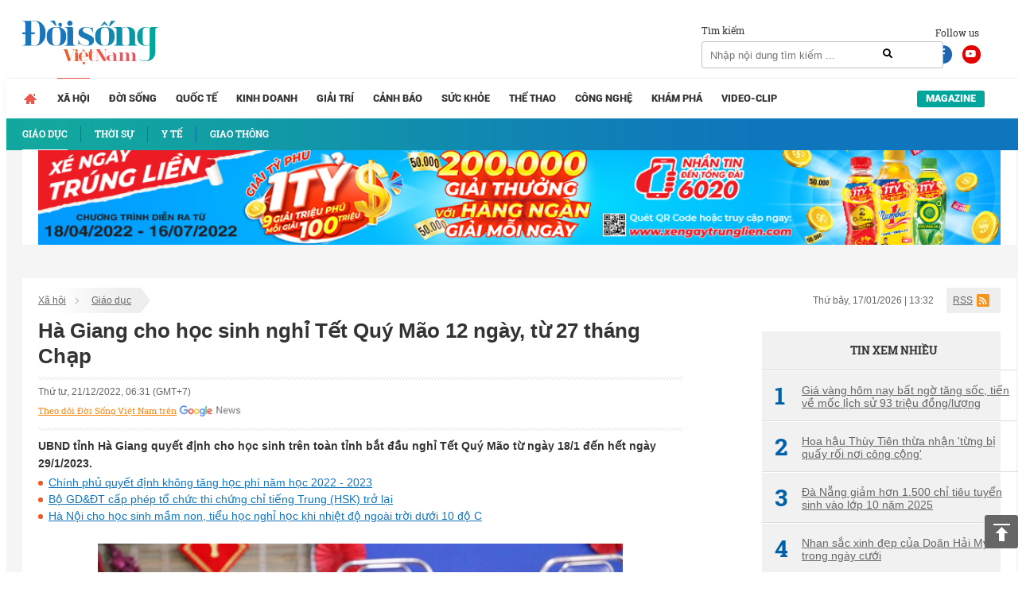

--- FILE ---
content_type: text/html; charset=UTF-8
request_url: https://doisongvietnam.vn/ha-giang-cho-hoc-sinh-nghi-tet-quy-mao-12-ngay-tu-27-thang-chap-139208-3.html
body_size: 16123
content:
<!DOCTYPE html>
<html lang="vi">
    <head>
        <meta charset="UTF-8">
        <meta name="msvalidate.01" content="90D8DAE0CD88A71645C9DE1B29332686" />
        <meta name="_mg-domain-verification" content="a737650cdeaa962255400f1dfe08d9df" />

        <meta name=viewport content="width=device-width, initial-scale=1">                <title>Hà Giang cho học sinh nghỉ Tết Quý Mão 12 ngày, từ 27 tháng Chạp</title>
        <link rel="canonical" href="https://doisongvietnam.vn/ha-giang-cho-hoc-sinh-nghi-tet-quy-mao-12-ngay-tu-27-thang-chap-139208-3.html" /><link rel="amphtml" href="https://doisongvietnam.vn/amp/ha-giang-cho-hoc-sinh-nghi-tet-quy-mao-12-ngay-tu-27-thang-chap-139208-3.html" /><meta property="og:title" content="H&agrave; Giang cho học sinh nghỉ Tết Qu&yacute; M&atilde;o 12 ng&agrave;y, từ 27 th&aacute;ng Chạp" /><meta property="og:site_name" content="doisongvietnam.vn" /><meta property="og:url" itemprop="url" content="https://doisongvietnam.vn/ha-giang-cho-hoc-sinh-nghi-tet-quy-mao-12-ngay-tu-27-thang-chap-139208-3.html" /><meta property="og:description" content="UBND tỉnh H&agrave; Giang quyết định cho học sinh tr&ecirc;n to&agrave;n tỉnh bắt đầu nghỉ Tết Qu&yacute; M&atilde;o từ ng&agrave;y 18/1 đến hết ng&agrave;y 29/1/2023." /><meta property = "og:image" itemprop = "thumbnailUrl" content = "https://media.doisongvietnam.vn/u/rootimage/editor/2022/12/21/05/38/exw510/c_510_300_0_26/lic1671554324_569.png" /><meta property = "fb:app_id" content = "555103448026532" /><meta name="datePublished" content="2022-12-21T06:31:23+07:00" /><script type="application/ld+json">
    {
        "@context": "http://schema.org",
        "@type": "NewsArticle",
        "mainEntityOfPage":{
            "@type":"WebPage",
            "@id":"https://doisongvietnam.vn/ha-giang-cho-hoc-sinh-nghi-tet-quy-mao-12-ngay-tu-27-thang-chap-139208-3.html"
        },
        "headline": "H&agrave; Giang cho học sinh nghỉ Tết Qu&yacute; M&atilde;o 12 ng&agrave;y, từ 27 th&aacute;ng Chạp",
       
        "image": {
            "@type": "ImageObject",
            "url": "https://media.doisongvietnam.vn/u/rootimage/editor/2022/12/21/05/38/exw510/c_510_300_0_26/lic1671554324_569.png",
            "width" : 720,
            "height" : 480
        },
        "datePublished": "2022-12-21T06:31:23+07:00",
        "dateModified": "2022-12-21T06:31:23+07:00",
        "articleSection":"Lifestyle","creator":"doisongvietnam.vn",
        "author": {
            "@type": "Person",
            "name": "HT"
        },
        "publisher": {
            "@type": "Organization",
            "name": "Đời sống Việt Nam",
            "logo": {
                "@type": "ImageObject",
                "url": "https://doisongvietnam.vn/images/ver2/logo.png",
                "width": 171,
                "height": 55
            }
        },
         "description": "UBND tỉnh H&agrave; Giang quyết định cho học sinh tr&ecirc;n to&agrave;n tỉnh bắt đầu nghỉ Tết Qu&yacute; M&atilde;o từ ng&agrave;y 18/1 đến hết ng&agrave;y 29/1/2023."
    }
    </script>        <script type="application/ld+json">{"@context": "http://schema.org","@type": "BreadcrumbList","itemListElement": [{"@type": "ListItem","position": 1,"item": {"@id": "https://doisongvietnam.vn/","name": "Trang chủ"}},{"@type": "ListItem","position": 2,"item": {"@id": "https://doisongvietnam.vn/xa-hoi.html","name": "Xã hội"}},{"@type": "ListItem","position": 3,"item": {"@id": "https://doisongvietnam.vn/giao-duc.html","name": "Giáo dục"}}]}</script>        <meta content="INDEX,FOLLOW" name="robots" /><meta name="googlebot" content="index,follow,noodp"><meta name="Googlebot-News" content="index,follow,noodp"><meta name="robots" content="index,follow,noodp">        <meta http-equiv="Content-Language" content="vi" />
        <meta http-equiv="Content-Type" content="text/html; charset=utf-8" />
        <meta name="copyright" content="doisongvietnam.vn" />
        <meta name="author" content="Đời Sống Việt Nam" />
        <meta http-equiv="audience" content="General" />
        <meta name="resource-type" content="Document" />
        <meta name="distribution" content="Global" />
        <meta name="revisit-after" content="1 days" />
        <meta name="GENERATOR" content="Đời sống việt nam" />
                <meta http-equiv="X-UA-Compatible" content="IE=edge,chrome=1" />
        <meta property="og:site_name" content="Đời sống việt nam" />
        <meta property="og:type" content="website" />
        <meta property="og:locale" content="vi_VN" />
        <meta name="DC.Publisher" content="It-TTC Platform" />
        <meta name="dc.format" content="text/html; charset=UTF-8">
        <meta name="dc.language" CONTENT="vi">
        <meta name="geo.region" content="VN-HN" />
        <meta name="geo.placename" content="Hà Nội" />
        <meta name="geo.position" content="21.033333;105.85" />
        <meta name="ICBM" content="21.033333, 105.85" />
        <meta property="fb:pages" content="354513301684004" />
        <meta name="msvalidate.01" content="3D228D3A34695D3FF8CCAA5DD6AEAA6C" />
        <meta name="google-site-verification" content="aU3rP45DRWpgujDHn3uCfo5P9YZG3Zi_gmZXgdsc6rk" />

                <link rel="shortcut icon" href="https://doisongvietnam.vn/favicon.ico?v=1" type="image/x-icon" />
        <meta name="description" content="UBND tỉnh Hà Giang quyết định cho học sinh trên toàn tỉnh bắt đầu nghỉ Tết Quý Mão từ ngày 18/1 đến hết ngày 29/1/2023.">
<meta name="keywords" content="Hà Giang, Tết Quý Mão">
<meta name="news_keywords" content="Hà Giang, Tết Quý Mão">
<link href="/assets/2f722649/css/bootstrap.css?v=1664250061" rel="stylesheet">
<link href="/assets/621a9507/jquery-ui.min.css?v=1664250061" rel="stylesheet">
<link href="/css/wpcss.css?v=1530773161" rel="stylesheet">
<link href="/css/fontawesome.css?v=1530773160" rel="stylesheet">
<link href="/css/jquery.mCustomScrollbar.min.css?v=1530773160" rel="stylesheet">
<link href="/less/style_ver1.css?v=1695641309" rel="stylesheet">        <script>
            var controller = 'news';
            var viewaction = 'view';
            var url_home = 'https://doisongvietnam.vn';
            var YII_ENV = 'prod';
        </script>
                <script data-ad-client="ca-pub-3356021673835342" async src="https://pagead2.googlesyndication.com/pagead/js/adsbygoogle.js"></script>
        <script>
            (function (i, s, o, g, r, a, m) {
                i['GoogleAnalyticsObject'] = r;
                i[r] = i[r] || function () {
                    (i[r].q = i[r].q || []).push(arguments)
                }, i[r].l = 1 * new Date();
                a = s.createElement(o),
                        m = s.getElementsByTagName(o)[0];
                a.async = 1;
                a.src = g;
                m.parentNode.insertBefore(a, m)
            })(window, document, 'script', 'https://www.google-analytics.com/analytics.js', 'ga');

            ga('create', 'UA-86822718-1', 'auto');
            ga('send', 'pageview');

        </script> 
        <!--Adomik randomizer for ad call key value targeting-->
        <script type='text/javascript'>
            window.Adomik = window.Adomik || {};
            Adomik.randomAdGroup = function () {
                var rand = Math.random();
                switch (false) {
                    case !(rand < 0.09):
                        return "ad_ex" + (Math.floor(100 * rand));
                    case !(rand < 0.10):
                        return "ad_bc";
                    default:
                        return "ad_opt";
                }
            };
        </script>

        <script async='async' src='https://www.googletagservices.com/tag/js/gpt.js'></script>
        <script>
            var googletag = googletag || {};
            googletag.cmd = googletag.cmd || [];
        </script>

        <script>
            var height = window.innerHeight || document.documentElement.clientHeight;
            var width = window.innerWidth || document.documentElement.clientWidth;
            googletag.cmd.push(function () {

                if (width <= 768 && height >= 714) {
                    googletag.defineSlot('/21622890900/VN_doisongvietnam.vn_mb_article_bottom_sticky_320x100', [320, 100], 'div-gpt-ad-1558671238408-0').setCollapseEmptyDiv(true).setTargeting('ad_group', Adomik.randomAdGroup()).addService(googletag.pubads());
                } else if (width <= 468 && height < 714) {
                    googletag.defineSlot('/21622890900/VN_doisongvietnam.vn_mb_article_bottom_sticky_320x50', [320, 50], 'div-gpt-ad-1558671258041-0').setCollapseEmptyDiv(true).setTargeting('ad_group', Adomik.randomAdGroup()).addService(googletag.pubads());
                }

                googletag.pubads().enableSingleRequest();
                googletag.enableServices();
            });
        </script>

        <!-- Google tag (gtag.js) -->
        <script async src="https://www.googletagmanager.com/gtag/js?id=G-QPVX711H2K"></script>
        <script>
                    window.dataLayer = window.dataLayer || [];
                    function gtag() {
                        dataLayer.push(arguments);
                    }
                    gtag('js', new Date());

                    gtag('config', 'G-QPVX711H2K');
        </script>

        

        </head>
    <body>
                <div class="wrap">
    
        <header  class="navbar-fixed-top1 page_class">
        <div class="header_top">
            <div class="container">
                <div class="row">
                    <div class="col-lg-12 col-sm-12">
                        <div class="header_main">
                            <div class="logo">

                                <a href="/" title="Tin tức online đời sống việt nam">
                                                                        <img id="logo" src="/images/ver2/logo.png?v=1.0" alt="Tin tức online đời sống việt nam">   
                                      
                                </a>

                            </div>

                            <div class="social_header">
                                Follow us
                                <a target="_blank" rel="nofollow" class="social-face" href="https://www.facebook.com/doisongvietnam.vn/"><i class="fab fa-facebook-f"></i></a>
                                <a target="_blank" rel="nofollow" class="social-youtube" href="https://www.youtube.com/channel/UCzfcOwUJVRuMymFsDSW3hVg/videos"><i class="fab fa-youtube"></i></a>
                            </div>
                            <div class="box_search">
                                <div class="box_search_title">Tìm kiếm</div>
                                <form id="search_form" role="search" class="search" action="/news/search.html" method="GET" >
                                    <input type="text" class="text_search" onKeyPress="return searchEnterKey(event)" value="" name="text_search" id="text_search" required1 placeholder="Nhập nội dung tìm kiếm ...">
                                    <a class="search_active" href="javascript:void(0)" title="Tìm kiếm" onclick="chkSearch()"><i class="fas fa-search"></i></a>
                                </form>
                            </div>
                            <div class="box_kisu">

                                                            </div>
                        </div>
                    </div>
                </div>
            </div>
        </div>
        <div class="header_menu">
            <div class="container">
                <div class="row">
                    <div class="col-lg-12 col-sm-12">
                            <div class="main_menu">
        <ul class="menu_main">
            <li class="menu_item_1 menu_item_home ">
                <a href="/" title="Trang chủ">                                    
                </a>
            </li>
                                <li class="menu_item_1 active">
                        <a href="/xa-hoi.html" title="Xã hội" >Xã hội</a>
                                                    <div class="sub_menu">
                                <div class="container">
                                    <div class="row">
                                        <div class="col-lg-12 col-sm-12">
                                            <ul class="menu_sub">
                                                                                                        <li class="menu_item_2 active">
                                                            <a href="/giao-duc.html" title="Giáo dục" >
                                                                                                                                    <h3>Giáo dục</h3>
                                                                                                                            </a>
                                                        </li>
                                                                                                                <li class="menu_item_2 ">
                                                            <a href="/thoi-su-xa-hoi.html" title="Thời sự" >
                                                                                                                                    <h3>Thời sự</h3>
                                                                                                                            </a>
                                                        </li>
                                                                                                                <li class="menu_item_2 ">
                                                            <a href="/y-te.html" title="Y tế" >
                                                                                                                                    <h3>Y tế</h3>
                                                                                                                            </a>
                                                        </li>
                                                                                                                <li class="menu_item_2 ">
                                                            <a href="/giao-thong.html" title="Giao thông" >
                                                                                                                                    <h3>Giao thông</h3>
                                                                                                                            </a>
                                                        </li>
                                                                                                    </ul>
                                        </div>
                                    </div>
                                </div>
                            </div>
                                            </li>
                                        <li class="menu_item_1 ">
                        <a href="/doi-song-net.html" title="Đời sống" >Đời sống</a>
                                            </li>
                                        <li class="menu_item_1 ">
                        <a href="/quoc-te.html" title="Quốc tế" >Quốc tế</a>
                                            </li>
                                        <li class="menu_item_1 ">
                        <a href="/kinh-doanh.html" title="Kinh doanh" >Kinh doanh</a>
                                            </li>
                                        <li class="menu_item_1 ">
                        <a href="/giai-tri.html" title="Giải trí" >Giải trí</a>
                                            </li>
                                        <li class="menu_item_1 ">
                        <a href="/canh-bao.html" title="Cảnh báo" >Cảnh báo</a>
                                            </li>
                                        <li class="menu_item_1 ">
                        <a href="/suc-khoe.html" title="Sức khỏe" >Sức khỏe</a>
                                            </li>
                                        <li class="menu_item_1 ">
                        <a href="/the-thao.html" title="Thể thao" >Thể thao</a>
                                            </li>
                                        <li class="menu_item_1 ">
                        <a href="/cong-nghe.html" title="Công nghệ" >Công nghệ</a>
                                            </li>
                                        <li class="menu_item_1 ">
                        <a href="/kham-pha.html" title="Khám phá" >Khám phá</a>
                                            </li>
                                        <li class="menu_item_1 ">
                        <a href="/video-clip.html" title="Video-Clip" >Video-Clip</a>
                                            </li>
                                <li class="menu_item_1 menu_item_magazine ">
                <a href="/news/listmagazine.html" title="Magazine">Magazine</a>
            </li>
        </ul>
    </div>
            <style>
            main {
                margin-top: 42px;
            }
        </style>
                            </div>
                </div>
            </div>
        </div>
    </header>
    
    <div class="box_banners banner_under_menu" id="banner_under_menu">
        <div class="container">
            <div class="row">
                <div class="col-lg-12 col-sm-12 ">
                    <div class="banner_under_menu_content">

                        
                            <div class="item">
                                                                        <a title="Tân Hiệp Phát" target="_blank" href="https://www.thp.com.vn/" id="" class="" style="margin-top:-48px" rel="nofollow">
                                            <img  src="https://media.doisongvietnam.vn/u/rootimage/banner/2025/03/27/17/54/doi1743051290_1129.jpg" alt="Tân Hiệp Phát"/>
                                        </a>
                                                                    </div>
                                            </div>
                </div>                
            </div>
        </div>
    </div>
    <main  class="main " id="main_wrapper"  role="main">
        
    <div class="box_banners banner_left_floating" id="banner_left_floating">
                    <div class="item">
                                        <script src='https://compass.adop.cc/assets/js/adop/adopJ.js?v=14' ></script><ins class='adsbyadop' _adop_zon = 'ffeb3c6b-dedc-4feb-81bf-3edd193162ba' _adop_type = 're' style='display:inline-block;width:160px;height:600px;' _page_url=''></ins>                                    </div>
            </div>
          
<div class="container">
    <div class="container_main">
        <div class="row">
    <div class="col-lg-12 col-sm-12">
        <div class="box_breadcrumbs">
            <div class="box_breadcrumbs_left">
                <ul>
                                        <li>
                        <a href="/xa-hoi.html" title="Xã hội">Xã hội</a>
                    </li>
                                        <li>
                        <a href="/giao-duc.html" title="Giáo dục">Giáo dục</a>
                    </li>
                                    </ul>
            </div>
            <div class="box_breadcrumbs_right">
                <div class="date">
                    Thứ bảy, 17/01/2026 | 13:32                </div>
                <div class="i_rss">
                    <a href="">RSS</a>
                </div>
            </div>
        </div>
    </div>
</div>
<div class="home_left">
    <div class="pag_view_content">
        <h1 class="pag_view_content_title">Hà Giang cho học sinh nghỉ Tết Quý Mão 12 ngày, từ 27 tháng Chạp</h1>
        <div class="box_source_social">
            <div class="space"></div>
            <div class="box_source">
                Thứ tư, 21/12/2022, 06:31 (GMT+7)
            </div>

            <div class="box_social">
                <div class="fb-like" data-href="https://doisongvietnam.vn/ha-giang-cho-hoc-sinh-nghi-tet-quy-mao-12-ngay-tu-27-thang-chap-139208-3.html"
                    data-layout="button_count" data-action="like" data-size="large" data-show-faces="false"
                    data-share="true"></div>
                <div class="g-plus" data-action="share"
                    data-href="https://doisongvietnam.vn/ha-giang-cho-hoc-sinh-nghi-tet-quy-mao-12-ngay-tu-27-thang-chap-139208-3.html"></div>
            </div>
            <div class="box_width"> <a class="icon-gns" target="_blank"
                    href="https://news.google.com/publications/CAAqBwgKMJSQmAswm7qvAw">Theo dõi Đời Sống Việt Nam trên</a> </div>
            <div class="space"></div>
        </div>
        <div class="view_desc" id="id_view_shortdes">
            <h2 style="margin: 0;font-weight: bold;">UBND tỉnh Hà Giang quyết định cho học sinh trên toàn tỉnh bắt đầu nghỉ Tết Quý Mão từ ngày 18/1 đến hết ngày 29/1/2023.</h2>
        </div>
                        <!-- <script async src="https://pagead2.googlesyndication.com/pagead/js/adsbygoogle.js"></script> -->
        <!-- dsvn_sapo_desktop -->
        <!-- <ins class="adsbygoogle"
                 style="display:block"
                 data-ad-client="ca-pub-3356021673835342"
                 data-ad-slot="5628086572"
                 data-ad-format="auto"
                 data-full-width-responsive="true"></ins> -->
        <!-- <script>
                    (adsbygoogle = window.adsbygoogle || []).push({});</script>
            <style>
                .adsbygoogle{
                    float: left;
                    width: 100%;
                }
            </style> -->
                        <div class="box_release_first">
            
            <ul>
                                <li>
                    <a title="Chính phủ quyết định không tăng học phí năm học 2022 - 2023" href="/chinh-phu-quyet-dinh-khong-tang-hoc-phi-nam-hoc-2022-2023-139198-3.html">
                        Chính phủ quyết định không tăng học phí năm học 2022 - 2023                    </a>
                </li>
                                <li>
                    <a title="Bộ GD&ĐT cấp phép tổ chức thi chứng chỉ tiếng Trung (HSK) trở lại" href="/bo-gd-dt-cap-phep-to-chuc-thi-chung-chi-tieng-trung-hsk-tro-lai-139195-3.html">
                        Bộ GD&ĐT cấp phép tổ chức thi chứng chỉ tiếng Trung (HSK) trở lại                    </a>
                </li>
                                <li>
                    <a title="Hà Nội cho học sinh mầm non, tiểu học nghỉ học khi nhiệt độ ngoài trời dưới 10 độ C" href="/ha-noi-cho-hoc-sinh-mam-non-tieu-hoc-nghi-hoc-khi-nhiet-do-ngoai-troi-duoi-10-do-c-139181-3.html">
                        Hà Nội cho học sinh mầm non, tiểu học nghỉ học khi nhiệt độ ngoài trời dưới 10 độ C                    </a>
                </li>
                            </ul>
        </div>
                <div class="view_desc" id="id_view_description">
                        <div id="divfirst"><p style="text-align:center"><img alt="" src="https://media.doisongvietnam.vn/u/rootimage/editor/2022/12/21/05/38/lic1671554324_569.png" style="height:439px; width:660px" /><br />
<em>Ảnh minh họa.</em></p>

<p style="text-align:justify">Chủ tịch UBND tỉnh vừa ban hành Quyết định số 2341/QĐ-UBND về việc cho trẻ mầm non, học sinh, sinh viên các cơ sở <a href="https://doisongvietnam.vn/giao-duc.html" id="" class="link_auto">giáo dục</a> đào tạo, giáo dục nghề nghiệp nghỉ Tết Nguyên đán Quý Mão năm 2023.</p>

<p style="text-align:justify">Theo công văn, UBND tỉnh đồng ý cho trẻ mầm non, học sinh, học viên, sinh viên tại các cơ sở giáo dục đào tạo, giáo dục nghề nghiệp trên địa bàn tỉnh Hà Giang nghỉ tết Nguyên đán Quý Mão năm 2023 từ ngày 18/1/2023 đến hết ngày 29/1/2023 (tức từ ngày 27 tháng Chạp năm Nhâm Dần đến hết ngày 8 tháng Giêng năm Quý Mão). Sau đó, từ ngày 30/1, các đơn vị, trường học tổ chức dạy, học trở lại bình thường.</p></div>
<div id="divend">

<p style="text-align:justify">Đồng thời, UBND tỉnh giao các Sở Giáo dục và Đào tạo, Lao động - Thương binh và Xã hội; Y tế; Ủy ban nhân dân các huyện, thành phố; Trường Cao đẳng <a href="https://doisongvietnam.vn/cong-nghe.html" id="" class="link_auto">công nghệ</a> Hà Giang hướng dẫn cụ thể cho các cơ sở giáo dục, đào tạo thuộc thẩm quyền quản lý về lịch nghỉ tết Nguyên đán Quý Mão 2023 và đảm bảo các nội dung về quản lý cơ sở vật chất; tổ chức cho học sinh, sinh viên đón xuân vui vẻ, phấn khởi, an toàn, tiết kiệm.</p>

<p style="text-align:justify">Tính đến ngày 19/12, đã có hơn một nửa địa phương công bố lịch nghỉ Tết Nguyên đán Quý Mão 2023 của học sinh cả nước. Theo đó, tỉnh <a href="https://doisongvietnam.vn/su-kien/thanh-hoa.html" id="" class="link_auto">Thanh Hóa</a> vừa có quyết định cho học sinh&nbsp;nghỉ 14 ngày, từ 16/1 đến 29/1 (tức từ 25 tháng Chạp đến mùng 8 tháng Giêng). Tính đến thời điểm hiện tại, Thanh Hóa là địa phương trong nhóm tỉnh có số ngày nghỉ Tết nhiều nhất đối với học sinh, bên cạnh TP.HCM, Yên Bái...</p>
</div>
        </div>
        <div class="view_author">
                        <a title="HT"
                href="/author/ht-9498.html">
                <strong>HT</strong><br />
            </a>
            
            Theo Giáo dục & Cuộc sống/Giáo dục & Thời đại                        <!--<br><div class="link_source" style="margin-top: 30px;font-style: italic;">Link báo gốc: http://doisongplus.vn///ha-giang-cho-hoc-sinh-nghi-tet-quy-mao-12-ngay-tu-27-thang-chap-139208-3.html</div>-->
                        <br>
            <div class="link_source" style="margin-top: 30px;font-style: italic;">Link báo gốc:
                https://cuocsong.giaoducthoidai.vn/ha-giang-cho-hoc-sinh-nghi-tet-quy-mao-12-ngay-tu-27-thang-chap-n15533.html</div>
                    </div>
        
                <!-- Composite Start -->
        <!--            <div id="M542227ScriptRootC826368">
                        </div>
                        <script src="https://jsc.mgid.com/n/e/netlink.doisongvietnam.vn.826368.js" async></script>-->
        <!-- Composite End -->
                
                <div class="box_release_three">
            <ul>
                                <li>
                    <a title="Quảng Ninh tuyên dương 175 học sinh, sinh viên vượt khó học tập" href="/quang-ninh-tuyen-duong-175-hoc-sinh-sinh-vien-vuot-kho-hoc-tap-139145-3.html">
                        <h3><span class="glyphicon glyphicon-triangle-right" aria-hidden="true"></span>
                            Quảng Ninh tuyên dương 175 học sinh, sinh viên vượt khó học tập</h3>
                    </a>
                </li>
                            </ul>
        </div>
                
                <div class="box_release_second">
            
            <ul>
                                <li>
                    <div class="image">
                        <a title="Học sinh các cấp tại Bình Định sẽ nghỉ Tết Nguyên đán 2023 trong 1 tuần" href="/hoc-sinh-cac-cap-tai-binh-dinh-se-nghi-tet-nguyen-dan-2023-trong-1-tuan-139182-3.html">
                            <img src="https://media.doisongvietnam.vn/u/rootimage/editor/2022/12/20/05/09/exw520/c_510_300_8_13/w320/hoc1671466149_7064.jpg"
                                alt="Học sinh các cấp tại Bình Định sẽ nghỉ Tết Nguyên đán 2023 trong 1 tuần" />
                        </a>
                    </div>
                    <div class="name">
                        <a title="Học sinh các cấp tại Bình Định sẽ nghỉ Tết Nguyên đán 2023 trong 1 tuần" href="/hoc-sinh-cac-cap-tai-binh-dinh-se-nghi-tet-nguyen-dan-2023-trong-1-tuan-139182-3.html">
                            <h3>Học sinh các cấp tại Bình Định sẽ nghỉ Tết Nguyên đán 2023 trong 1 tuần</h3>
                        </a>
                    </div>
                </li>
                                <li>
                    <div class="image">
                        <a title="Học sinh Nam Định được nghỉ Tết Nguyên đán Quý Mão 11 ngày" href="/hoc-sinh-nam-dinh-duoc-nghi-tet-nguyen-dan-quy-mao-11-ngay-139158-3.html">
                            <img src="https://media.doisongvietnam.vn/u/rootimage/editor/2022/12/19/17/25/exw510/c_510_300_0_0/w320/nam1671423902_1798.jpg"
                                alt="Học sinh Nam Định được nghỉ Tết Nguyên đán Quý Mão 11 ngày" />
                        </a>
                    </div>
                    <div class="name">
                        <a title="Học sinh Nam Định được nghỉ Tết Nguyên đán Quý Mão 11 ngày" href="/hoc-sinh-nam-dinh-duoc-nghi-tet-nguyen-dan-quy-mao-11-ngay-139158-3.html">
                            <h3>Học sinh Nam Định được nghỉ Tết Nguyên đán Quý Mão 11 ngày</h3>
                        </a>
                    </div>
                </li>
                                <li>
                    <div class="image">
                        <a title="Đại học Quốc gia Hà Nội sử dụng chứng chỉ tiếng Anh VSTEP để xét chuẩn đầu ra cho sinh viên" href="/dai-hoc-quoc-gia-ha-noi-su-dung-chung-chi-tieng-anh-vstep-de-xet-chuan-dau-ra-cho-sinh-vien-139146-3.html">
                            <img src="https://media.doisongvietnam.vn/u/rootimage/editor/2022/12/19/05/21/exw520/c_510_300_0_75/w320/dai1671380491_296.jpg"
                                alt="Đại học Quốc gia Hà Nội sử dụng chứng chỉ tiếng Anh VSTEP để xét chuẩn đầu ra cho sinh viên" />
                        </a>
                    </div>
                    <div class="name">
                        <a title="Đại học Quốc gia Hà Nội sử dụng chứng chỉ tiếng Anh VSTEP để xét chuẩn đầu ra cho sinh viên" href="/dai-hoc-quoc-gia-ha-noi-su-dung-chung-chi-tieng-anh-vstep-de-xet-chuan-dau-ra-cho-sinh-vien-139146-3.html">
                            <h3>Đại học Quốc gia Hà Nội sử dụng chứng chỉ tiếng Anh VSTEP để xét chuẩn đầu ra cho sinh viên</h3>
                        </a>
                    </div>
                </li>
                            </ul>
            
        </div>
        
        

        <div class="box_social_second">
            <div class="space"></div>
            <div class="box_social">
                <div class="fb-like" data-href="https://doisongvietnam.vn/ha-giang-cho-hoc-sinh-nghi-tet-quy-mao-12-ngay-tu-27-thang-chap-139208-3.html"
                    data-layout="button_count" data-action="like" data-size="small" data-show-faces="false"
                    data-share="true"></div>
                <div class="g-plus" data-action="share"
                    data-href="https://doisongvietnam.vn/ha-giang-cho-hoc-sinh-nghi-tet-quy-mao-12-ngay-tu-27-thang-chap-139208-3.html"></div>
            </div>
            <div class="space"></div>
        </div>
                
    </div>
</div>
<div class="home_right">
    
        <div class="box_banners banner_right" id="banner_right">
                    <div class="item">
                                        <script data-cfasync="false" async type="text/javascript" src="//go.trvdp.com/init/5218.js?pid=3900"></script>                                    </div>
        </div>
        <div class="box_newscat news_home_views" id="news_home_views">
        <div class="title" style="text-align: center;"><h3>Tin xem nhiều</h3></div>
                    <div class="item">
                <a title="Giá vàng hôm nay bất ngờ tăng sốc, tiến về mốc lịch sử 93 triệu đồng/lượng"  href="/gia-vang-hom-nay-bat-ngo-tang-soc-tien-ve-moc-lich-su-93-trieu-dong-luong-155531-6.html">
                    <span class="no_stt">
                        1                    </span>
                    Giá vàng hôm nay bất ngờ tăng sốc, tiến về mốc lịch sử 93 triệu đồng/lượng                 </a>
            </div>
                    <div class="item">
                <a title="Hoa hậu Thùy Tiên thừa nhận 'từng bị quấy rối nơi công cộng'"  href="/hoa-hau-thuy-tien-thua-nhan-tung-bi-quay-roi-noi-cong-cong-155532-7.html">
                    <span class="no_stt">
                        2                    </span>
                    Hoa hậu Thùy Tiên thừa nhận 'từng bị quấy rối nơi công cộng'                 </a>
            </div>
                    <div class="item">
                <a title="Đà Nẵng giảm hơn 1.500 chỉ tiêu tuyển sinh vào lớp 10 năm 2025"  href="/da-nang-giam-hon-1-500-chi-tieu-tuyen-sinh-vao-lop-10-nam-2025-155533-3.html">
                    <span class="no_stt">
                        3                    </span>
                    Đà Nẵng giảm hơn 1.500 chỉ tiêu tuyển sinh vào lớp 10 năm 2025                 </a>
            </div>
                    <div class="item">
                <a title="Nhan sắc xinh đẹp của Doãn Hải My trong ngày cưới"  href="/nhan-sac-xinh-dep-cua-doan-hai-my-trong-ngay-cuoi-147013-11.html">
                    <span class="no_stt">
                        4                    </span>
                    Nhan sắc xinh đẹp của Doãn Hải My trong ngày cưới                 </a>
            </div>
                    <div class="item">
                <a title="Văn Toàn 'mở tài khoản' giúp Nam Định đánh bại đội bóng của Anh Đức"  href="/van-toan-mo-tai-khoan-giup-nam-dinh-danh-bai-doi-bong-cua-anh-duc-147012-11.html">
                    <span class="no_stt">
                        5                    </span>
                    Văn Toàn 'mở tài khoản' giúp Nam Định đánh bại đội bóng của Anh Đức                 </a>
            </div>
        
    </div>
    <div class="banner_right box_link">
    </div>    
            
    
            
        <div class="box_banners banner_right" id="banner_right2">
                    <div class="item">
                                        <script async src="//pagead2.googlesyndication.com/pagead/js/adsbygoogle.js"></script>
<!-- DSVN_PC_300x600_03 -->
<ins class="adsbygoogle"
     style="display:inline-block;width:300px;height:600px"
     data-ad-client="ca-pub-3356021673835342"
     data-ad-slot="6517251715"></ins>
<script>
(adsbygoogle = window.adsbygoogle || []).push({});
</script>                                    </div>
        </div>

        </div>
<div class="row">
    <div class="col-lg-12 col-sm-12">
            <div id="news_same_cate" class="box_newscat news_same_cate" >
        <div class="news_same_cate_title"><h4>CÙNG CHUYÊN MỤC</h4></div>
        <div class="news_same_cate_content">
                            <div class="box_first">
                                            <div class="item_first">
                            <div class="image">
                                <a title=" Gần 95% học sinh Seoul tích hợp trí tuệ nhân tạo"  href="/gan-95-hoc-sinh-seoul-tich-hop-tri-tue-nhan-tao-160206-3.html" >
                                    <img  src="https://media.doisongvietnam.vn/u/rootimage/editor/2026/01/14/00/59/w430/ima1768305565_0563.jpg" alt=" Gần 95% học sinh Seoul tích hợp trí tuệ nhân tạo"/>
                                </a>
                            </div>
                            <div class="name">
                                <a title=" Gần 95% học sinh Seoul tích hợp trí tuệ nhân tạo"  href="/gan-95-hoc-sinh-seoul-tich-hop-tri-tue-nhan-tao-160206-3.html">
                                    <h5> Gần 95% học sinh Seoul tích hợp trí tuệ nhân tạo</h5>
                                </a>
                            </div>
                            <div class="summary">
                                Hầu hết học sinh trung học tại Seoul, Hàn Quốc đã sử dụng trí tuệ nhân tạo tạo sinh (Gen AI) trong học tập, đặc biệt ở các môn ngôn ngữ.                            </div>

                        </div>
                                    </div>
                            <div class="box_second">
                                            <div class="item_second">
                            <div class="image">
                                <a title="Thanh Hóa 'chốt' môn thi thứ ba vào lớp 10 năm học 2026 – 2027"  href="/thanh-hoa-chot-mon-thi-thu-ba-vao-lop-10-nam-hoc-2026-2027-160254-3.html" >
                                    <img  src="https://media.doisongvietnam.vn/u/rootimage/editor/2026/01/16/03/45/w320/ima1768488306_854.jpg" alt="Thanh Hóa 'chốt' môn thi thứ ba vào lớp 10 năm học 2026 – 2027"/>
                                </a>
                            </div>
                            <div class="name">
                                <a title="Thanh Hóa 'chốt' môn thi thứ ba vào lớp 10 năm học 2026 – 2027"  href="/thanh-hoa-chot-mon-thi-thu-ba-vao-lop-10-nam-hoc-2026-2027-160254-3.html">
                                    Thanh Hóa 'chốt' môn thi thứ ba vào lớp 10 năm học 2026 – 2027                                </a>
                            </div>
                        </div>
                                                <div class="item_second">
                            <div class="image">
                                <a title="Phương thức xét tuyển học bạ năm 2026: Các trường 'siết' đầu vào"  href="/phuong-thuc-xet-tuyen-hoc-ba-nam-2026-cac-truong-siet-dau-vao-160227-3.html" >
                                    <img  src="https://media.doisongvietnam.vn/u/rootimage/editor/2026/01/15/14/33/w320/ima1768440815_9983.jpg" alt="Phương thức xét tuyển học bạ năm 2026: Các trường 'siết' đầu vào"/>
                                </a>
                            </div>
                            <div class="name">
                                <a title="Phương thức xét tuyển học bạ năm 2026: Các trường 'siết' đầu vào"  href="/phuong-thuc-xet-tuyen-hoc-ba-nam-2026-cac-truong-siet-dau-vao-160227-3.html">
                                    Phương thức xét tuyển học bạ năm 2026: Các trường 'siết' đầu vào                                </a>
                            </div>
                        </div>
                                    </div>
                            <div class="box_three">
                                            <div class="item_three">
                            <div class="image">
                                <a title="Tủ khóa điện thoại ở Singapore: Giải pháp 'giảm nghiện' công nghệ"   href="/tu-khoa-dien-thoai-o-singapore-giai-phap-giam-nghien-cong-nghe-160210-3.html" >
                                    <img  src="https://media.doisongvietnam.vn/u/rootimage/editor/2026/01/14/16/11/w320/ima1768360262_3084.jpg" alt="Tủ khóa điện thoại ở Singapore: Giải pháp 'giảm nghiện' công nghệ"/>
                                </a>
                            </div>
                            <div class="name">
                                <a title="Tủ khóa điện thoại ở Singapore: Giải pháp 'giảm nghiện' công nghệ"  href="/tu-khoa-dien-thoai-o-singapore-giai-phap-giam-nghien-cong-nghe-160210-3.html">
                                    Tủ khóa điện thoại ở Singapore: Giải pháp 'giảm nghiện' công nghệ                                </a>
                            </div>
                        </div>
                                                <div class="item_three">
                            <div class="image">
                                <a title="New Zealand: Bài thi Duolingo được công nhận"   href="/new-zealand-bai-thi-duolingo-duoc-cong-nhan-160222-3.html" >
                                    <img  src="https://media.doisongvietnam.vn/u/rootimage/editor/2026/01/14/21/08/w320/ima1768378099_4836.jpg" alt="New Zealand: Bài thi Duolingo được công nhận"/>
                                </a>
                            </div>
                            <div class="name">
                                <a title="New Zealand: Bài thi Duolingo được công nhận"  href="/new-zealand-bai-thi-duolingo-duoc-cong-nhan-160222-3.html">
                                    New Zealand: Bài thi Duolingo được công nhận                                </a>
                            </div>
                        </div>
                                                <div class="item_three">
                            <div class="image">
                                <a title="Học phần giáo dục đại cương: Từ 'gánh nặng' đến nền móng tư duy cho sinh viên"   href="/hoc-phan-giao-duc-dai-cuong-tu-ganh-nang-den-nen-mong-tu-duy-cho-sinh-vien-160211-3.html" >
                                    <img  src="https://media.doisongvietnam.vn/u/rootimage/editor/2026/01/14/16/21/w320/ima1768360899_8073.jpg" alt="Học phần giáo dục đại cương: Từ 'gánh nặng' đến nền móng tư duy cho sinh viên"/>
                                </a>
                            </div>
                            <div class="name">
                                <a title="Học phần giáo dục đại cương: Từ 'gánh nặng' đến nền móng tư duy cho sinh viên"  href="/hoc-phan-giao-duc-dai-cuong-tu-ganh-nang-den-nen-mong-tu-duy-cho-sinh-vien-160211-3.html">
                                    Học phần giáo dục đại cương: Từ 'gánh nặng' đến nền móng tư duy cho sinh viên                                </a>
                            </div>
                        </div>
                                                <div class="item_three">
                            <div class="image">
                                <a title="Trường Đại học Sư phạm Hà Nội mở thêm 8 ngành đào tạo năm 2026"   href="/truong-dai-hoc-su-pham-ha-noi-mo-them-8-nganh-dao-tao-nam-2026-160205-3.html" >
                                    <img  src="https://media.doisongvietnam.vn/u/rootimage/editor/2026/01/14/00/56/w320/cap1768305379_825.png" alt="Trường Đại học Sư phạm Hà Nội mở thêm 8 ngành đào tạo năm 2026"/>
                                </a>
                            </div>
                            <div class="name">
                                <a title="Trường Đại học Sư phạm Hà Nội mở thêm 8 ngành đào tạo năm 2026"  href="/truong-dai-hoc-su-pham-ha-noi-mo-them-8-nganh-dao-tao-nam-2026-160205-3.html">
                                    Trường Đại học Sư phạm Hà Nội mở thêm 8 ngành đào tạo năm 2026                                </a>
                            </div>
                        </div>
                                                <div class="item_three">
                            <div class="image">
                                <a title="TP Hồ Chí Minh rà soát nơi ở thực để chuẩn bị tuyển sinh đầu cấp"   href="/tp-ho-chi-minh-ra-soat-noi-o-thuc-de-chuan-bi-tuyen-sinh-dau-cap-160204-3.html" >
                                    <img  src="https://media.doisongvietnam.vn/u/rootimage/editor/2026/01/13/22/00/w320/cap1768294808_0771.png" alt="TP Hồ Chí Minh rà soát nơi ở thực để chuẩn bị tuyển sinh đầu cấp"/>
                                </a>
                            </div>
                            <div class="name">
                                <a title="TP Hồ Chí Minh rà soát nơi ở thực để chuẩn bị tuyển sinh đầu cấp"  href="/tp-ho-chi-minh-ra-soat-noi-o-thuc-de-chuan-bi-tuyen-sinh-dau-cap-160204-3.html">
                                    TP Hồ Chí Minh rà soát nơi ở thực để chuẩn bị tuyển sinh đầu cấp                                </a>
                            </div>
                        </div>
                                                <div class="item_three">
                            <div class="image">
                                <a title="Trung Quốc tăng tốc chuyển đổi giáo dục số"   href="/trung-quoc-tang-toc-chuyen-doi-giao-duc-so-160172-3.html" >
                                    <img  src="https://media.doisongvietnam.vn/u/rootimage/editor/2026/01/11/02/57/w320/ima1768053423_0691.jpg" alt="Trung Quốc tăng tốc chuyển đổi giáo dục số"/>
                                </a>
                            </div>
                            <div class="name">
                                <a title="Trung Quốc tăng tốc chuyển đổi giáo dục số"  href="/trung-quoc-tang-toc-chuyen-doi-giao-duc-so-160172-3.html">
                                    Trung Quốc tăng tốc chuyển đổi giáo dục số                                </a>
                            </div>
                        </div>
                                    </div>
        </div>
    </div>
    </div>
</div>
<div class="row">
    <div class="col-lg-12 col-sm-12">
        <div class="space_all"></div>
    </div>
    <input type="hidden" id="form-key-csrf-newsletter" data-key-name="_csrf-frontend"
        data-key-value="b2xiOHBjTHQAAyxOSCcbAzo0IHozVwEGWl8zahoKAzEaGAUMNiIHQA==" />
        <div class="col-lg-12 col-sm-12">
        <div class="home_left" id="data_newall">
        </div>
        <div class="home_right">
            <!--                <iframe src="https://www.giadinhvietnam.com/?mod=iframe&act=300x300&campaign=Explus-News" width="300"
                        height="300" horizontalscrolling="no" verticalscrolling="no" allowtransparency="true"
                        frameborder="0" scrolling="no"
                        style="width: 300px !important; height: 300px !important; border: none !important; overflow: hidden !important;"></iframe>-->
            <div class="banner_right_bottom" style="float: left;width: 100%;">
                
        <div class="box_banners banner_right" id="banner_right2">
                    <div class="item">
                                        <script async src="//pagead2.googlesyndication.com/pagead/js/adsbygoogle.js"></script>
<!-- DSVN_PC_300x600_03 -->
<ins class="adsbygoogle"
     style="display:inline-block;width:300px;height:600px"
     data-ad-client="ca-pub-3356021673835342"
     data-ad-slot="6517251715"></ins>
<script>
(adsbygoogle = window.adsbygoogle || []).push({});
</script>                                    </div>
        </div>

                </div>

        </div>
    </div>
</div>


    </div>    
</div>

        <div class="box_banners banner_right_floating" id="banner_right_floating">
                    <div class="item">
                                        <script src='https://compass.adop.cc/assets/js/adop/adopJ.js?v=14' ></script><ins class='adsbyadop' _adop_zon = 'e70a94ae-1a1b-437a-87ad-5a8b6ccae4c7' _adop_type = 're' style='display:inline-block;width:160px;height:600px;' _page_url=''></ins>                                    </div>
        </div>
 
    </main>
    <footer class="footer">
    <div class="container">
        <div class="row">
            <div class="col-lg-12 col-sm-12 ">
                <div class="footer_top">
                    <div class="footer_logo">
                        <a href="/" title="doisongvietnam.vn">
                            <img id="logo" src="/images/ver2/logo_b.png?v=1" alt="doisongvietnam.vn">                        </a>
                    </div>
                    <div class="newsletter_box">
            <p>Mời bạn đăng ký nhận thông tin hot nhất từ Đời Sống Việt Nam !</p>
    
    <form  class="newsletter" method="post" >
        <input type="hidden" id="form-key-csrf-newsletter" data-key-name="_csrf-frontend" data-key-value="b2xiOHBjTHQAAyxOSCcbAzo0IHozVwEGWl8zahoKAzEaGAUMNiIHQA==" />
        <input type="email" name="email" id="email_newsletter" required placeholder="Nhập email của bạn ....">
        <a href="javascript:void(0)" title="Đăng ký" onclick="submitNewsletter();">Đăng ký</a>
    </form>
</div>
<script type="text/javascript">
    function submitNewsletter() {
        var csrfParam = $('#form-key-csrf-newsletter').attr('data-key-name');
        var csrfToken = $('#form-key-csrf-newsletter').attr('data-key-value');
        var email = $('#email_newsletter').val();
        if (!validateEmail(email)) {
            alert('Vui lòng nhập email hợp lệ');
            $('#email_newsletter').focus();
            return;
        }
        var dataPost = {email: email};
        dataPost[csrfParam] = csrfToken;
        jQuery.ajax({
            url: '/site/subscribe.html',
            type: "POST",
            data: dataPost,
            dataType: "json",
            success: function(obj) {
                if (obj.err === 0) {
                    alert('Bạn đã đăng ký nhận thông tin hot nhất thành công');
                } else if (obj.err === 1) {
                    alert('Bạn đã đăng ký nhận thông tin hot nhất thành công');
                } else {
                    alert('Có lỗi khi lưu dữ liệu');
                    window.location.reload();
                }
            }
        });
    }
</script>                </div>
            </div>
            <div class="col-lg-12 col-sm-12">
                    <div class="menu_footer">
        <ul class="footer_menu">
                                <li class="col-lg-2 col-sm-2 menu_item_1">
                        <a href="/xa-hoi.html" title="Xã hội" >Xã hội</a>
                                                    <ul class="menu_sub">
                                                                        <li class="menu_item_2">
                                            <a href="/giao-duc.html" title="Giáo dục" >Giáo dục</a>
                                        </li>
                                                                                <li class="menu_item_2">
                                            <a href="/thoi-su-xa-hoi.html" title="Thời sự" >Thời sự</a>
                                        </li>
                                                                                <li class="menu_item_2">
                                            <a href="/y-te.html" title="Y tế" >Y tế</a>
                                        </li>
                                                                                <li class="menu_item_2">
                                            <a href="/giao-thong.html" title="Giao thông" >Giao thông</a>
                                        </li>
                                                                    </ul>
                                            </li>
                                                            <li class="col-lg-2 col-sm-2 menu_item_1">
                        <a href="/doi-song-net.html" title="Đời sống" >Đời sống</a>
                                                    <ul class="menu_sub">
                                                                        <li class="menu_item_2">
                                            <a href="/bao-mang.html" title="Bão mạng" >Bão mạng</a>
                                        </li>
                                                                                <li class="menu_item_2">
                                            <a href="/suy-ngam.html" title="Suy ngẫm" >Suy ngẫm</a>
                                        </li>
                                                                                <li class="menu_item_2">
                                            <a href="/xem-an-choi.html" title="Xem - Ăn - Chơi" >Xem - Ăn - Chơi</a>
                                        </li>
                                                                                <li class="menu_item_2">
                                            <a href="/me-va-be.html" title="Mẹ và bé" >Mẹ và bé</a>
                                        </li>
                                                                                <li class="menu_item_2">
                                            <a href="/gioi-tre.html" title="Giới Trẻ" >Giới Trẻ</a>
                                        </li>
                                                                    </ul>
                                            </li>
                                                            <li class="col-lg-2 col-sm-2 menu_item_1">
                        <a href="/quoc-te.html" title="Quốc tế" >Quốc tế</a>
                                                    <ul class="menu_sub">
                                                                        <li class="menu_item_2">
                                            <a href="/thoi-su-quoc-te.html" title="Thời sự" >Thời sự</a>
                                        </li>
                                                                                <li class="menu_item_2">
                                            <a href="/tu-lieu.html" title="Tư liệu" >Tư liệu</a>
                                        </li>
                                                                                <li class="menu_item_2">
                                            <a href="/binh-luan.html" title="Bình luận" >Bình luận</a>
                                        </li>
                                                                                <li class="menu_item_2">
                                            <a href="/doi-song.html" title="Đời sống" >Đời sống</a>
                                        </li>
                                                                    </ul>
                                            </li>
                                                            <li class="col-lg-2 col-sm-2 menu_item_1">
                        <a href="/kinh-doanh.html" title="Kinh doanh" >Kinh doanh</a>
                                                    <ul class="menu_sub">
                                                                        <li class="menu_item_2">
                                            <a href="/doanh-nhan.html" title="Doanh nghiệp - Doanh nhân" >Doanh nghiệp - Doanh nhân</a>
                                        </li>
                                                                                <li class="menu_item_2">
                                            <a href="/tieu-dung.html" title="Tiêu dùng" >Tiêu dùng</a>
                                        </li>
                                                                                <li class="menu_item_2">
                                            <a href="/tai-chinh.html" title="Tài chính" >Tài chính</a>
                                        </li>
                                                                                <li class="menu_item_2">
                                            <a href="/bat-dong-san.html" title="Bất động sản" >Bất động sản</a>
                                        </li>
                                                                    </ul>
                                            </li>
                                                            <li class="col-lg-2 col-sm-2 menu_item_1">
                        <a href="/giai-tri.html" title="Giải trí" >Giải trí</a>
                                                    <ul class="menu_sub">
                                                                        <li class="menu_item_2">
                                            <a href="/sao.html" title="Sao" >Sao</a>
                                        </li>
                                                                                <li class="menu_item_2">
                                            <a href="/dien-anh.html" title="Điện ảnh" >Điện ảnh</a>
                                        </li>
                                                                                <li class="menu_item_2">
                                            <a href="/am-nhac.html" title="Âm nhạc" >Âm nhạc</a>
                                        </li>
                                                                                <li class="menu_item_2">
                                            <a href="/thoi-trang.html" title="Thời trang" >Thời trang</a>
                                        </li>
                                                                    </ul>
                                            </li>
                                                            <li class="col-lg-2 col-sm-2 menu_item_1">
                        <a href="/canh-bao.html" title="Cảnh báo" >Cảnh báo</a>
                                                    <ul class="menu_sub">
                                                                        <li class="menu_item_2">
                                            <a href="/an-toan-thuc-pham.html" title="An toàn thực phẩm" >An toàn thực phẩm</a>
                                        </li>
                                                                                <li class="menu_item_2">
                                            <a href="/bao-ve-nguoi-tieu-dung.html" title="Bảo vệ người tiêu dùng" >Bảo vệ người tiêu dùng</a>
                                        </li>
                                                                    </ul>
                                            </li>
                                        <li class="clearfix"></li>
                                                           <li class="col-lg-2 col-sm-2 menu_item_1">
                        <a href="/suc-khoe.html" title="Sức khỏe" >Sức khỏe</a>
                                                    <ul class="menu_sub">
                                                                        <li class="menu_item_2">
                                            <a href="/benh-va-thuoc.html" title="Bệnh và thuốc" >Bệnh và thuốc</a>
                                        </li>
                                                                                <li class="menu_item_2">
                                            <a href="/gioi-tinh.html" title="Giới tính" >Giới tính</a>
                                        </li>
                                                                                <li class="menu_item_2">
                                            <a href="/khoe-va-dep.html" title="Khỏe và đẹp" >Khỏe và đẹp</a>
                                        </li>
                                                                    </ul>
                                            </li>
                                                            <li class="col-lg-2 col-sm-2 menu_item_1">
                        <a href="/the-thao.html" title="Thể thao" >Thể thao</a>
                                                    <ul class="menu_sub">
                                                                        <li class="menu_item_2">
                                            <a href="/bong-da-trong-nuoc.html" title="Bóng đá trong nước" >Bóng đá trong nước</a>
                                        </li>
                                                                                <li class="menu_item_2">
                                            <a href="/bong-da-quoc-te.html" title="Bóng đá quốc tế" >Bóng đá quốc tế</a>
                                        </li>
                                                                                <li class="menu_item_2">
                                            <a href="/cac-mon-khac.html" title="Các môn khác" >Các môn khác</a>
                                        </li>
                                                                                <li class="menu_item_2">
                                            <a href="/binh-luan-the-thao.html" title="Bình luận" >Bình luận</a>
                                        </li>
                                                                                <li class="menu_item_2">
                                            <a href="/hau-truong.html" title="Hậu trường" >Hậu trường</a>
                                        </li>
                                                                    </ul>
                                            </li>
                                                            <li class="col-lg-2 col-sm-2 menu_item_1">
                        <a href="/cong-nghe.html" title="Công nghệ" >Công nghệ</a>
                                                    <ul class="menu_sub">
                                                                        <li class="menu_item_2">
                                            <a href="/the-gioi-so.html" title="Thế giới số" >Thế giới số</a>
                                        </li>
                                                                                <li class="menu_item_2">
                                            <a href="/san-pham-moi.html" title="Sản phẩm mới" >Sản phẩm mới</a>
                                        </li>
                                                                                <li class="menu_item_2">
                                            <a href="/ung-dung.html" title="Ứng dụng" >Ứng dụng</a>
                                        </li>
                                                                    </ul>
                                            </li>
                                                            <li class="col-lg-2 col-sm-2 menu_item_1">
                        <a href="/kham-pha.html" title="Khám phá" >Khám phá</a>
                                                    <ul class="menu_sub">
                                                                        <li class="menu_item_2">
                                            <a href="/tiem-nang-con-nguoi.html" title="Tiềm năng con người" >Tiềm năng con người</a>
                                        </li>
                                                                                <li class="menu_item_2">
                                            <a href="/bi-an-thien-nhien.html" title="Những điều bí ẩn" >Những điều bí ẩn</a>
                                        </li>
                                                                                <li class="menu_item_2">
                                            <a href="/phat-minh.html" title="Phát minh" >Phát minh</a>
                                        </li>
                                                                                <li class="menu_item_2">
                                            <a href="/meo-vat.html" title="Mẹo vặt" >Mẹo vặt</a>
                                        </li>
                                                                                <li class="menu_item_2">
                                            <a href="/du-lich.html" title="Du lịch" >Du lịch</a>
                                        </li>
                                                                    </ul>
                                            </li>
                                                            <li class="col-lg-2 col-sm-2 menu_item_1">
                        <a href="/video-clip.html" title="Video-Clip" >Video-Clip</a>
                                            </li>
                                                            <li class="col-lg-2 col-sm-2 menu_item_1">
                        <a href="/goc-nhin.html" title="Góc nhìn" >Góc nhìn</a>
                                            </li>
                                                </ul>
    </div>
            </div>

            <div class="col-lg-12 col-sm-12">
                <div class="footer_info">

                    <div class="footer_info_left">
                        <div class="i_item">
                            <p>Trụ sở</p>: <span>Số 3, Trung Yên 3, Phường Trung Hòa, Quận Cầu Giấy, Hà Nội</span>
                        </div>
                        <div class="i_item">
                            <p>Điện thoại: <span>0975780917</span></p>
                        </div>
                        <div class="i_item">
                            <p>Email</p>: <a rel="nofollow" href="mailto:bbt@doisongvietnam.vn">bbt@doisongvietnam.vn</a>
                        </div>
                        <h4><span>Vận hành bởi: Công ty TNHH Đời sống Việt Nam</span></h4>
                    </div>
                    <div class="footer_info_right">
                        <div class="i_item">
                            <p>Chịu trách nhiệm nội dung: <span>Lê Trang</span></p>
                        </div>
                        <div class="i_item">
                            <p></p>
                        </div>
                        <div class="i_item">
                            <p style="margin: 0;line-height: 18px;">Giấy phép số 5281/GP-TTĐT do Sở Thông tin và Truyền thông Hà Nội cấp ngày 28 tháng 10 năm 2016.</p>
                        </div>
                    </div>
                    <!--                    <div class="link_right" style="float: right;">
                        <a href="//www.moitruongvadothi.vn" title="tin tức" style="color: #999;font-size: 11px;font-weight: 400;">Tin Tức <i class="fas fa-chevron-right" style="font-size: 9px;"></i></a>
                    </div>-->

                    <div class="link_footer">
                        <a href="/thong-tin-toan-soan.html" title="Trang thông tin điện tử tổng hợp">Trang thông tin điện tử tổng hợp</a>
                        &nbsp;|&nbsp;
                        <a href="" title="Liên hệ">Liên hệ</a>
                        &nbsp;|&nbsp;
                        <a href="/rss" title="RSS">RSS</a>
                    </div>

                </div>
            </div>

        </div>
    </div>
</footer>    <div class="backtohome" style="">
        <a href="javascript:void(0)" rel="nofollow" title="Lên đầu trang"></a>
    </div>
</div>
        <script src="/assets/99cadf5a/jquery.js?v=1664250059"></script>
<script src="/js/jquery-scrolltofixed-min.js"></script>
<script src="/assets/b8bc0230/yii.js?v=1664250061"></script>
<script src="/assets/2f722649/js/bootstrap.js?v=1664250061"></script>
<script src="/assets/621a9507/jquery-ui.min.js?v=1664250061"></script>
<script src="/js/jquery.lazyload.min.js?v=1583399752"></script>
<script src="/js/jquery.marquee.js?v=1496737524"></script>
<script src="/js/jquery.mCustomScrollbar.concat.min.js?v=1530773185"></script>
<script src="/js/global.js?v=1599636937"></script>
<script type="text/javascript">jQuery(document).ready(function () {
$("document").ready(function () {
                    $("#banner_right_stick").scrollToFixed({
                        marginTop: 0,
                        zIndex: 98,
                        limit: function () {
                            var limit = 0;
                            if("#news_same_cate".length){
                                limit = $("#news_same_cate").offset().top - $(this).outerHeight(true);
                                }else{
                                 limit = $("#banner_right2").offset().top - $(this).outerHeight(true);
                                }
                            return limit;
                        },
                        preFixed: function () {
                        },
                        postFixed: function () {
                        },
                    });
                     $("#banner_right2").scrollToFixed({
                        marginTop: 0,
                        zIndex: 98,
                        limit: function () {
                            var limit = 0;
                                limit = $(".footer").offset().top - $(this).outerHeight(true);
                            return limit;
                        },
                        preFixed: function () {
                        },
                        postFixed: function () {
                        },
                    });
                    jQuery(window).scroll(function () {
                      var position_dcr = $("#banner_right_stick").css("position");
                        if (position_dcr == "absolute") {
                            $("#banner_right_stick").addClass("active");
                        }else{
                            $("#banner_right_stick").removeClass("active");
                        }
                        var position_dcr2 = $("#banner_right2").css("position");
                        if (position_dcr2 == "absolute") {
                            $("#banner_right2").addClass("active");
                        }else{
                            $("#banner_right2").removeClass("active");
                        }                        

                    });
                });
var dataP = {k: 'MTM5MjA4', a: 'dmlldw==', '_csrf-frontend' : 'b2xiOHBjTHQAAyxOSCcbAzo0IHozVwEGWl8zahoKAzEaGAUMNiIHQA=='};
        jQuery.ajax({
            url: '/news/cvd.html',
            type: 'POST',
            data: dataP,
            dataType: 'json',
        });

                 if ($('#banner_under_menu').length) {
                  $('#banner_under_menu').css('margin-top','42px');
                   $('main').css('margin-top','0px');
                 }
            
});</script>        <div id="fb-root"></div>
           
    <script>
        (function (d, s, id) {
            var js, fjs = d.getElementsByTagName(s)[0];
            if (d.getElementById(id))
                return;
            js = d.createElement(s);
            js.id = id;
            js.src = "//connect.facebook.net/vi_VN/sdk.js#xfbml=1&version=v2.8&appId=1724176874506052";
            fjs.parentNode.insertBefore(js, fjs);
        }(document, 'script', 'facebook-jssdk'));</script>

    <script src="https://apis.google.com/js/platform.js" async defer>
        {
            lang: 'vi'
        }
    </script>
            <!-- Facebook Pixel Code -->
        <script>
            !function (f, b, e, v, n, t, s)
            {
                if (f.fbq)
                    return;
                n = f.fbq = function () {
                    n.callMethod ?
                            n.callMethod.apply(n, arguments) : n.queue.push(arguments)
                };
                if (!f._fbq)
                    f._fbq = n;
                n.push = n;
                n.loaded = !0;
                n.version = '2.0';
                n.queue = [];
                t = b.createElement(e);
                t.async = !0;
                t.src = v;
                s = b.getElementsByTagName(e)[0];
                s.parentNode.insertBefore(t, s)
            }(window, document, 'script',
                    'https://connect.facebook.net/en_US/fbevents.js');
            fbq('init', '887585924725576');
            fbq('track', 'PageView');
        </script>
        <noscript>
        <img height="1" width="1" 
             src="https://www.facebook.com/tr?id=887585924725576&ev=PageView
             &noscript=1"/>
        </noscript>
        <!-- End Facebook Pixel Code -->

        <script type="application/javascript">
            (function(w,d,p,c){var r='ptag',o='script',s=function(u){var a=d.createElement(o),
            m=d.getElementsByTagName(o)[0];a.async=1;a.src=u;m.parentNode.insertBefore(a,m);};
            w[r]=w[r]||function(){(w[r].q = w[r].q || []).push(arguments)};s(p);s(c);})
            (window, document, '//tag.adbro.me/tags/ptag.js', '//tag.adbro.me/configs/m6o7uct1.js');
        </script>
           

    </body>
</html>


--- FILE ---
content_type: text/html; charset=utf-8
request_url: https://accounts.google.com/o/oauth2/postmessageRelay?parent=https%3A%2F%2Fdoisongvietnam.vn&jsh=m%3B%2F_%2Fscs%2Fabc-static%2F_%2Fjs%2Fk%3Dgapi.lb.en.OE6tiwO4KJo.O%2Fd%3D1%2Frs%3DAHpOoo_Itz6IAL6GO-n8kgAepm47TBsg1Q%2Fm%3D__features__
body_size: 165
content:
<!DOCTYPE html><html><head><title></title><meta http-equiv="content-type" content="text/html; charset=utf-8"><meta http-equiv="X-UA-Compatible" content="IE=edge"><meta name="viewport" content="width=device-width, initial-scale=1, minimum-scale=1, maximum-scale=1, user-scalable=0"><script src='https://ssl.gstatic.com/accounts/o/2580342461-postmessagerelay.js' nonce="zFeLHjFDJ9TDmDoZ1hNDkQ"></script></head><body><script type="text/javascript" src="https://apis.google.com/js/rpc:shindig_random.js?onload=init" nonce="zFeLHjFDJ9TDmDoZ1hNDkQ"></script></body></html>

--- FILE ---
content_type: text/html; charset=utf-8
request_url: https://www.google.com/recaptcha/api2/aframe
body_size: 268
content:
<!DOCTYPE HTML><html><head><meta http-equiv="content-type" content="text/html; charset=UTF-8"></head><body><script nonce="ND5dRZRFNCjdc7ScA4gyBw">/** Anti-fraud and anti-abuse applications only. See google.com/recaptcha */ try{var clients={'sodar':'https://pagead2.googlesyndication.com/pagead/sodar?'};window.addEventListener("message",function(a){try{if(a.source===window.parent){var b=JSON.parse(a.data);var c=clients[b['id']];if(c){var d=document.createElement('img');d.src=c+b['params']+'&rc='+(localStorage.getItem("rc::a")?sessionStorage.getItem("rc::b"):"");window.document.body.appendChild(d);sessionStorage.setItem("rc::e",parseInt(sessionStorage.getItem("rc::e")||0)+1);localStorage.setItem("rc::h",'1768631535910');}}}catch(b){}});window.parent.postMessage("_grecaptcha_ready", "*");}catch(b){}</script></body></html>

--- FILE ---
content_type: application/javascript; charset=utf-8
request_url: https://doisongvietnam.vn/js/jquery-scrolltofixed-min.js
body_size: 1877
content:
(function(a){a.isScrollToFixed=function(b){return!!a(b).data("ScrollToFixed")};a.ScrollToFixed=function(d,i){var l=this;l.$el=a(d);l.el=d;l.$el.data("ScrollToFixed",l);var c=false;var G=l.$el;var H;var E;var e;var y;var D=0;var q=0;var j=-1;var f=-1;var t=null;var z;var g;function u(){G.trigger("preUnfixed.ScrollToFixed");k();G.trigger("unfixed.ScrollToFixed");f=-1;D=G.offset().top;q=G.offset().left;if(l.options.offsets){q+=(G.offset().left-G.position().left)}if(j==-1){j=q}H=G.css("position");c=true;if(l.options.bottom!=-1){G.trigger("preFixed.ScrollToFixed");w();G.trigger("fixed.ScrollToFixed")}}function n(){var I=l.options.limit;if(!I){return 0}if(typeof(I)==="function"){return I.apply(G)}return I}function p(){return H==="fixed"}function x(){return H==="absolute"}function h(){return!(p()||x())}function w(){if(!p()){t.css({display:G.css("display"),width:G.outerWidth(true),height:G.outerHeight(true),"float":G.css("float")});cssOptions={"z-index":l.options.zIndex,position:"fixed",top:l.options.bottom==-1?s():"",bottom:l.options.bottom==-1?"":l.options.bottom,"margin-left":"0px"};if(!l.options.dontSetWidth){cssOptions.width=G.width()}G.css(cssOptions);G.addClass(l.options.baseClassName);if(l.options.className){G.addClass(l.options.className)}H="fixed"}}function b(){var J=n();var I=q;if(l.options.removeOffsets){I="";J=J-D}cssOptions={position:"absolute",top:J,left:I,"margin-left":"0px",bottom:""};if(!l.options.dontSetWidth){cssOptions.width=G.width()}G.css(cssOptions);H="absolute"}function k(){if(!h()){f=-1;t.css("display","none");G.css({"z-index":y,width:"",position:E,left:"",top:e,"margin-left":""});G.removeClass("scroll-to-fixed-fixed");if(l.options.className){G.removeClass(l.options.className)}H=null}}function v(I){if(I!=f){G.css("left",q-I);f=I}}function s(){var I=l.options.marginTop;if(!I){return 0}if(typeof(I)==="function"){return I.apply(G)}return I}function A(){if(!a.isScrollToFixed(G)){return}var K=c;if(!c){u()}else{if(h()){D=G.offset().top;q=G.offset().left}}var I=a(window).scrollLeft();var L=a(window).scrollTop();var J=n();if(l.options.minWidth&&a(window).width()<l.options.minWidth){if(!h()||!K){o();G.trigger("preUnfixed.ScrollToFixed");k();G.trigger("unfixed.ScrollToFixed")}}else{if(l.options.maxWidth&&a(window).width()>l.options.maxWidth){if(!h()||!K){o();G.trigger("preUnfixed.ScrollToFixed");k();G.trigger("unfixed.ScrollToFixed")}}else{if(l.options.bottom==-1){if(J>0&&L>=J-s()){if(!x()||!K){o();G.trigger("preAbsolute.ScrollToFixed");b();G.trigger("unfixed.ScrollToFixed")}}else{if(L>=D-s()){if(!p()||!K){o();G.trigger("preFixed.ScrollToFixed");w();f=-1;G.trigger("fixed.ScrollToFixed")}v(I)}else{if(!h()||!K){o();G.trigger("preUnfixed.ScrollToFixed");k();G.trigger("unfixed.ScrollToFixed")}}}}else{if(J>0){if(L+a(window).height()-G.outerHeight(true)>=J-(s()||-m())){if(p()){o();G.trigger("preUnfixed.ScrollToFixed");if(E==="absolute"){b()}else{k()}G.trigger("unfixed.ScrollToFixed")}}else{if(!p()){o();G.trigger("preFixed.ScrollToFixed");w()}v(I);G.trigger("fixed.ScrollToFixed")}}else{v(I)}}}}}function m(){if(!l.options.bottom){return 0}return l.options.bottom}function o(){var I=G.css("position");if(I=="absolute"){G.trigger("postAbsolute.ScrollToFixed")}else{if(I=="fixed"){G.trigger("postFixed.ScrollToFixed")}else{G.trigger("postUnfixed.ScrollToFixed")}}}var C=function(I){if(G.is(":visible")){c=false;A()}};var F=function(I){(!!window.requestAnimationFrame)?requestAnimationFrame(A):A()};var B=function(){var J=document.body;if(document.createElement&&J&&J.appendChild&&J.removeChild){var L=document.createElement("div");if(!L.getBoundingClientRect){return null}L.innerHTML="x";L.style.cssText="position:fixed;top:100px;";J.appendChild(L);var M=J.style.height,N=J.scrollTop;J.style.height="3000px";J.scrollTop=500;var I=L.getBoundingClientRect().top;J.style.height=M;var K=(I===100);J.removeChild(L);J.scrollTop=N;return K}return null};var r=function(I){I=I||window.event;if(I.preventDefault){I.preventDefault()}I.returnValue=false};l.init=function(){l.options=a.extend({},a.ScrollToFixed.defaultOptions,i);y=G.css("z-index");l.$el.css("z-index",l.options.zIndex);t=a("<div />");H=G.css("position");E=G.css("position");e=G.css("top");if(h()){l.$el.after(t)}a(window).bind("resize.ScrollToFixed",C);a(window).bind("scroll.ScrollToFixed",F);if("ontouchmove"in window){a(window).bind("touchmove.ScrollToFixed",A)}if(l.options.preFixed){G.bind("preFixed.ScrollToFixed",l.options.preFixed)}if(l.options.postFixed){G.bind("postFixed.ScrollToFixed",l.options.postFixed)}if(l.options.preUnfixed){G.bind("preUnfixed.ScrollToFixed",l.options.preUnfixed)}if(l.options.postUnfixed){G.bind("postUnfixed.ScrollToFixed",l.options.postUnfixed)}if(l.options.preAbsolute){G.bind("preAbsolute.ScrollToFixed",l.options.preAbsolute)}if(l.options.postAbsolute){G.bind("postAbsolute.ScrollToFixed",l.options.postAbsolute)}if(l.options.fixed){G.bind("fixed.ScrollToFixed",l.options.fixed)}if(l.options.unfixed){G.bind("unfixed.ScrollToFixed",l.options.unfixed)}if(l.options.spacerClass){t.addClass(l.options.spacerClass)}G.bind("resize.ScrollToFixed",function(){t.height(G.height())});G.bind("scroll.ScrollToFixed",function(){G.trigger("preUnfixed.ScrollToFixed");k();G.trigger("unfixed.ScrollToFixed");A()});G.bind("detach.ScrollToFixed",function(I){r(I);G.trigger("preUnfixed.ScrollToFixed");k();G.trigger("unfixed.ScrollToFixed");a(window).unbind("resize.ScrollToFixed",C);a(window).unbind("scroll.ScrollToFixed",F);G.unbind(".ScrollToFixed");t.remove();l.$el.removeData("ScrollToFixed")});C()};l.init()};a.ScrollToFixed.defaultOptions={marginTop:0,limit:0,bottom:-1,zIndex:1000,baseClassName:"scroll-to-fixed-fixed"};a.fn.scrollToFixed=function(b){return this.each(function(){(new a.ScrollToFixed(this,b))})}})(jQuery);